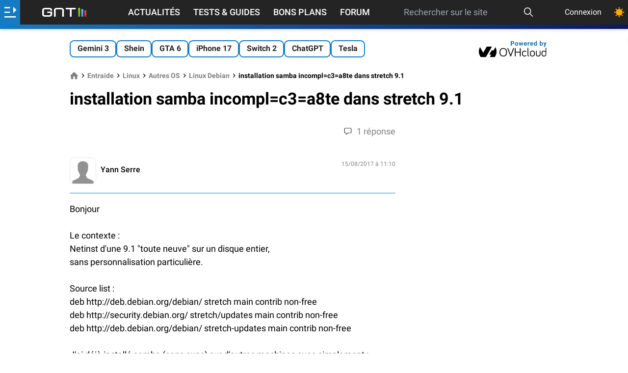

--- FILE ---
content_type: text/html; charset=utf-8
request_url: https://www.google.com/recaptcha/api2/aframe
body_size: 269
content:
<!DOCTYPE HTML><html><head><meta http-equiv="content-type" content="text/html; charset=UTF-8"></head><body><script nonce="B1WC8fvWR02EJvwAPFGmKQ">/** Anti-fraud and anti-abuse applications only. See google.com/recaptcha */ try{var clients={'sodar':'https://pagead2.googlesyndication.com/pagead/sodar?'};window.addEventListener("message",function(a){try{if(a.source===window.parent){var b=JSON.parse(a.data);var c=clients[b['id']];if(c){var d=document.createElement('img');d.src=c+b['params']+'&rc='+(localStorage.getItem("rc::a")?sessionStorage.getItem("rc::b"):"");window.document.body.appendChild(d);sessionStorage.setItem("rc::e",parseInt(sessionStorage.getItem("rc::e")||0)+1);localStorage.setItem("rc::h",'1768869008296');}}}catch(b){}});window.parent.postMessage("_grecaptcha_ready", "*");}catch(b){}</script></body></html>